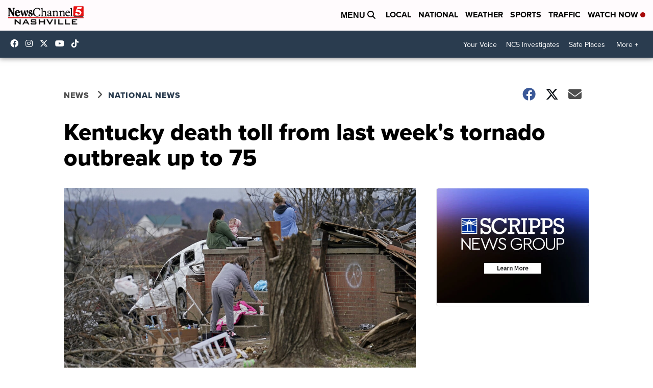

--- FILE ---
content_type: application/javascript; charset=utf-8
request_url: https://fundingchoicesmessages.google.com/f/AGSKWxUgQriRiWAujWFBpvWgTQFzvlvx4rPhYGN2NUq_IdPkKYXt4o60GyGHJZyDbB5XxfI4iIHNUHbaHHefpQRSNiUbMp8Hzxb4MK2apfx49lAJAupcn9-cUyseaDGMzB8YpIUwp8NVXJwHRr3rXNuUnL9LsZTtN0Q12MS9udr3Mk-1eylBc5PBavNoWn11/_/adtechglobalsettings.js/adevents./sidebar-ad-/adsfac._adhoc?
body_size: -1287
content:
window['5bb2231f-341c-4246-a3c6-dda5cbc96c04'] = true;